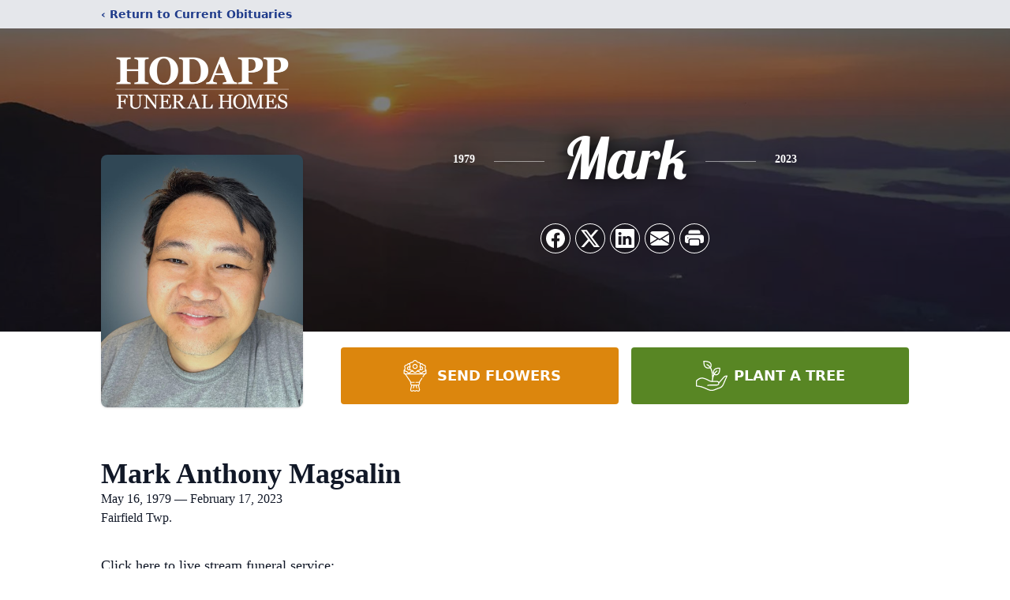

--- FILE ---
content_type: text/html; charset=utf-8
request_url: https://www.google.com/recaptcha/enterprise/anchor?ar=1&k=6LfemCUhAAAAAJUmzpfxdAF6pyykGceeTg-evAj-&co=aHR0cHM6Ly93d3cuaG9kYXBwZnVuZXJhbGhvbWUuY29tOjQ0Mw..&hl=en&type=image&v=PoyoqOPhxBO7pBk68S4YbpHZ&theme=light&size=invisible&badge=bottomright&anchor-ms=20000&execute-ms=30000&cb=v5tx7tpyfse
body_size: 48801
content:
<!DOCTYPE HTML><html dir="ltr" lang="en"><head><meta http-equiv="Content-Type" content="text/html; charset=UTF-8">
<meta http-equiv="X-UA-Compatible" content="IE=edge">
<title>reCAPTCHA</title>
<style type="text/css">
/* cyrillic-ext */
@font-face {
  font-family: 'Roboto';
  font-style: normal;
  font-weight: 400;
  font-stretch: 100%;
  src: url(//fonts.gstatic.com/s/roboto/v48/KFO7CnqEu92Fr1ME7kSn66aGLdTylUAMa3GUBHMdazTgWw.woff2) format('woff2');
  unicode-range: U+0460-052F, U+1C80-1C8A, U+20B4, U+2DE0-2DFF, U+A640-A69F, U+FE2E-FE2F;
}
/* cyrillic */
@font-face {
  font-family: 'Roboto';
  font-style: normal;
  font-weight: 400;
  font-stretch: 100%;
  src: url(//fonts.gstatic.com/s/roboto/v48/KFO7CnqEu92Fr1ME7kSn66aGLdTylUAMa3iUBHMdazTgWw.woff2) format('woff2');
  unicode-range: U+0301, U+0400-045F, U+0490-0491, U+04B0-04B1, U+2116;
}
/* greek-ext */
@font-face {
  font-family: 'Roboto';
  font-style: normal;
  font-weight: 400;
  font-stretch: 100%;
  src: url(//fonts.gstatic.com/s/roboto/v48/KFO7CnqEu92Fr1ME7kSn66aGLdTylUAMa3CUBHMdazTgWw.woff2) format('woff2');
  unicode-range: U+1F00-1FFF;
}
/* greek */
@font-face {
  font-family: 'Roboto';
  font-style: normal;
  font-weight: 400;
  font-stretch: 100%;
  src: url(//fonts.gstatic.com/s/roboto/v48/KFO7CnqEu92Fr1ME7kSn66aGLdTylUAMa3-UBHMdazTgWw.woff2) format('woff2');
  unicode-range: U+0370-0377, U+037A-037F, U+0384-038A, U+038C, U+038E-03A1, U+03A3-03FF;
}
/* math */
@font-face {
  font-family: 'Roboto';
  font-style: normal;
  font-weight: 400;
  font-stretch: 100%;
  src: url(//fonts.gstatic.com/s/roboto/v48/KFO7CnqEu92Fr1ME7kSn66aGLdTylUAMawCUBHMdazTgWw.woff2) format('woff2');
  unicode-range: U+0302-0303, U+0305, U+0307-0308, U+0310, U+0312, U+0315, U+031A, U+0326-0327, U+032C, U+032F-0330, U+0332-0333, U+0338, U+033A, U+0346, U+034D, U+0391-03A1, U+03A3-03A9, U+03B1-03C9, U+03D1, U+03D5-03D6, U+03F0-03F1, U+03F4-03F5, U+2016-2017, U+2034-2038, U+203C, U+2040, U+2043, U+2047, U+2050, U+2057, U+205F, U+2070-2071, U+2074-208E, U+2090-209C, U+20D0-20DC, U+20E1, U+20E5-20EF, U+2100-2112, U+2114-2115, U+2117-2121, U+2123-214F, U+2190, U+2192, U+2194-21AE, U+21B0-21E5, U+21F1-21F2, U+21F4-2211, U+2213-2214, U+2216-22FF, U+2308-230B, U+2310, U+2319, U+231C-2321, U+2336-237A, U+237C, U+2395, U+239B-23B7, U+23D0, U+23DC-23E1, U+2474-2475, U+25AF, U+25B3, U+25B7, U+25BD, U+25C1, U+25CA, U+25CC, U+25FB, U+266D-266F, U+27C0-27FF, U+2900-2AFF, U+2B0E-2B11, U+2B30-2B4C, U+2BFE, U+3030, U+FF5B, U+FF5D, U+1D400-1D7FF, U+1EE00-1EEFF;
}
/* symbols */
@font-face {
  font-family: 'Roboto';
  font-style: normal;
  font-weight: 400;
  font-stretch: 100%;
  src: url(//fonts.gstatic.com/s/roboto/v48/KFO7CnqEu92Fr1ME7kSn66aGLdTylUAMaxKUBHMdazTgWw.woff2) format('woff2');
  unicode-range: U+0001-000C, U+000E-001F, U+007F-009F, U+20DD-20E0, U+20E2-20E4, U+2150-218F, U+2190, U+2192, U+2194-2199, U+21AF, U+21E6-21F0, U+21F3, U+2218-2219, U+2299, U+22C4-22C6, U+2300-243F, U+2440-244A, U+2460-24FF, U+25A0-27BF, U+2800-28FF, U+2921-2922, U+2981, U+29BF, U+29EB, U+2B00-2BFF, U+4DC0-4DFF, U+FFF9-FFFB, U+10140-1018E, U+10190-1019C, U+101A0, U+101D0-101FD, U+102E0-102FB, U+10E60-10E7E, U+1D2C0-1D2D3, U+1D2E0-1D37F, U+1F000-1F0FF, U+1F100-1F1AD, U+1F1E6-1F1FF, U+1F30D-1F30F, U+1F315, U+1F31C, U+1F31E, U+1F320-1F32C, U+1F336, U+1F378, U+1F37D, U+1F382, U+1F393-1F39F, U+1F3A7-1F3A8, U+1F3AC-1F3AF, U+1F3C2, U+1F3C4-1F3C6, U+1F3CA-1F3CE, U+1F3D4-1F3E0, U+1F3ED, U+1F3F1-1F3F3, U+1F3F5-1F3F7, U+1F408, U+1F415, U+1F41F, U+1F426, U+1F43F, U+1F441-1F442, U+1F444, U+1F446-1F449, U+1F44C-1F44E, U+1F453, U+1F46A, U+1F47D, U+1F4A3, U+1F4B0, U+1F4B3, U+1F4B9, U+1F4BB, U+1F4BF, U+1F4C8-1F4CB, U+1F4D6, U+1F4DA, U+1F4DF, U+1F4E3-1F4E6, U+1F4EA-1F4ED, U+1F4F7, U+1F4F9-1F4FB, U+1F4FD-1F4FE, U+1F503, U+1F507-1F50B, U+1F50D, U+1F512-1F513, U+1F53E-1F54A, U+1F54F-1F5FA, U+1F610, U+1F650-1F67F, U+1F687, U+1F68D, U+1F691, U+1F694, U+1F698, U+1F6AD, U+1F6B2, U+1F6B9-1F6BA, U+1F6BC, U+1F6C6-1F6CF, U+1F6D3-1F6D7, U+1F6E0-1F6EA, U+1F6F0-1F6F3, U+1F6F7-1F6FC, U+1F700-1F7FF, U+1F800-1F80B, U+1F810-1F847, U+1F850-1F859, U+1F860-1F887, U+1F890-1F8AD, U+1F8B0-1F8BB, U+1F8C0-1F8C1, U+1F900-1F90B, U+1F93B, U+1F946, U+1F984, U+1F996, U+1F9E9, U+1FA00-1FA6F, U+1FA70-1FA7C, U+1FA80-1FA89, U+1FA8F-1FAC6, U+1FACE-1FADC, U+1FADF-1FAE9, U+1FAF0-1FAF8, U+1FB00-1FBFF;
}
/* vietnamese */
@font-face {
  font-family: 'Roboto';
  font-style: normal;
  font-weight: 400;
  font-stretch: 100%;
  src: url(//fonts.gstatic.com/s/roboto/v48/KFO7CnqEu92Fr1ME7kSn66aGLdTylUAMa3OUBHMdazTgWw.woff2) format('woff2');
  unicode-range: U+0102-0103, U+0110-0111, U+0128-0129, U+0168-0169, U+01A0-01A1, U+01AF-01B0, U+0300-0301, U+0303-0304, U+0308-0309, U+0323, U+0329, U+1EA0-1EF9, U+20AB;
}
/* latin-ext */
@font-face {
  font-family: 'Roboto';
  font-style: normal;
  font-weight: 400;
  font-stretch: 100%;
  src: url(//fonts.gstatic.com/s/roboto/v48/KFO7CnqEu92Fr1ME7kSn66aGLdTylUAMa3KUBHMdazTgWw.woff2) format('woff2');
  unicode-range: U+0100-02BA, U+02BD-02C5, U+02C7-02CC, U+02CE-02D7, U+02DD-02FF, U+0304, U+0308, U+0329, U+1D00-1DBF, U+1E00-1E9F, U+1EF2-1EFF, U+2020, U+20A0-20AB, U+20AD-20C0, U+2113, U+2C60-2C7F, U+A720-A7FF;
}
/* latin */
@font-face {
  font-family: 'Roboto';
  font-style: normal;
  font-weight: 400;
  font-stretch: 100%;
  src: url(//fonts.gstatic.com/s/roboto/v48/KFO7CnqEu92Fr1ME7kSn66aGLdTylUAMa3yUBHMdazQ.woff2) format('woff2');
  unicode-range: U+0000-00FF, U+0131, U+0152-0153, U+02BB-02BC, U+02C6, U+02DA, U+02DC, U+0304, U+0308, U+0329, U+2000-206F, U+20AC, U+2122, U+2191, U+2193, U+2212, U+2215, U+FEFF, U+FFFD;
}
/* cyrillic-ext */
@font-face {
  font-family: 'Roboto';
  font-style: normal;
  font-weight: 500;
  font-stretch: 100%;
  src: url(//fonts.gstatic.com/s/roboto/v48/KFO7CnqEu92Fr1ME7kSn66aGLdTylUAMa3GUBHMdazTgWw.woff2) format('woff2');
  unicode-range: U+0460-052F, U+1C80-1C8A, U+20B4, U+2DE0-2DFF, U+A640-A69F, U+FE2E-FE2F;
}
/* cyrillic */
@font-face {
  font-family: 'Roboto';
  font-style: normal;
  font-weight: 500;
  font-stretch: 100%;
  src: url(//fonts.gstatic.com/s/roboto/v48/KFO7CnqEu92Fr1ME7kSn66aGLdTylUAMa3iUBHMdazTgWw.woff2) format('woff2');
  unicode-range: U+0301, U+0400-045F, U+0490-0491, U+04B0-04B1, U+2116;
}
/* greek-ext */
@font-face {
  font-family: 'Roboto';
  font-style: normal;
  font-weight: 500;
  font-stretch: 100%;
  src: url(//fonts.gstatic.com/s/roboto/v48/KFO7CnqEu92Fr1ME7kSn66aGLdTylUAMa3CUBHMdazTgWw.woff2) format('woff2');
  unicode-range: U+1F00-1FFF;
}
/* greek */
@font-face {
  font-family: 'Roboto';
  font-style: normal;
  font-weight: 500;
  font-stretch: 100%;
  src: url(//fonts.gstatic.com/s/roboto/v48/KFO7CnqEu92Fr1ME7kSn66aGLdTylUAMa3-UBHMdazTgWw.woff2) format('woff2');
  unicode-range: U+0370-0377, U+037A-037F, U+0384-038A, U+038C, U+038E-03A1, U+03A3-03FF;
}
/* math */
@font-face {
  font-family: 'Roboto';
  font-style: normal;
  font-weight: 500;
  font-stretch: 100%;
  src: url(//fonts.gstatic.com/s/roboto/v48/KFO7CnqEu92Fr1ME7kSn66aGLdTylUAMawCUBHMdazTgWw.woff2) format('woff2');
  unicode-range: U+0302-0303, U+0305, U+0307-0308, U+0310, U+0312, U+0315, U+031A, U+0326-0327, U+032C, U+032F-0330, U+0332-0333, U+0338, U+033A, U+0346, U+034D, U+0391-03A1, U+03A3-03A9, U+03B1-03C9, U+03D1, U+03D5-03D6, U+03F0-03F1, U+03F4-03F5, U+2016-2017, U+2034-2038, U+203C, U+2040, U+2043, U+2047, U+2050, U+2057, U+205F, U+2070-2071, U+2074-208E, U+2090-209C, U+20D0-20DC, U+20E1, U+20E5-20EF, U+2100-2112, U+2114-2115, U+2117-2121, U+2123-214F, U+2190, U+2192, U+2194-21AE, U+21B0-21E5, U+21F1-21F2, U+21F4-2211, U+2213-2214, U+2216-22FF, U+2308-230B, U+2310, U+2319, U+231C-2321, U+2336-237A, U+237C, U+2395, U+239B-23B7, U+23D0, U+23DC-23E1, U+2474-2475, U+25AF, U+25B3, U+25B7, U+25BD, U+25C1, U+25CA, U+25CC, U+25FB, U+266D-266F, U+27C0-27FF, U+2900-2AFF, U+2B0E-2B11, U+2B30-2B4C, U+2BFE, U+3030, U+FF5B, U+FF5D, U+1D400-1D7FF, U+1EE00-1EEFF;
}
/* symbols */
@font-face {
  font-family: 'Roboto';
  font-style: normal;
  font-weight: 500;
  font-stretch: 100%;
  src: url(//fonts.gstatic.com/s/roboto/v48/KFO7CnqEu92Fr1ME7kSn66aGLdTylUAMaxKUBHMdazTgWw.woff2) format('woff2');
  unicode-range: U+0001-000C, U+000E-001F, U+007F-009F, U+20DD-20E0, U+20E2-20E4, U+2150-218F, U+2190, U+2192, U+2194-2199, U+21AF, U+21E6-21F0, U+21F3, U+2218-2219, U+2299, U+22C4-22C6, U+2300-243F, U+2440-244A, U+2460-24FF, U+25A0-27BF, U+2800-28FF, U+2921-2922, U+2981, U+29BF, U+29EB, U+2B00-2BFF, U+4DC0-4DFF, U+FFF9-FFFB, U+10140-1018E, U+10190-1019C, U+101A0, U+101D0-101FD, U+102E0-102FB, U+10E60-10E7E, U+1D2C0-1D2D3, U+1D2E0-1D37F, U+1F000-1F0FF, U+1F100-1F1AD, U+1F1E6-1F1FF, U+1F30D-1F30F, U+1F315, U+1F31C, U+1F31E, U+1F320-1F32C, U+1F336, U+1F378, U+1F37D, U+1F382, U+1F393-1F39F, U+1F3A7-1F3A8, U+1F3AC-1F3AF, U+1F3C2, U+1F3C4-1F3C6, U+1F3CA-1F3CE, U+1F3D4-1F3E0, U+1F3ED, U+1F3F1-1F3F3, U+1F3F5-1F3F7, U+1F408, U+1F415, U+1F41F, U+1F426, U+1F43F, U+1F441-1F442, U+1F444, U+1F446-1F449, U+1F44C-1F44E, U+1F453, U+1F46A, U+1F47D, U+1F4A3, U+1F4B0, U+1F4B3, U+1F4B9, U+1F4BB, U+1F4BF, U+1F4C8-1F4CB, U+1F4D6, U+1F4DA, U+1F4DF, U+1F4E3-1F4E6, U+1F4EA-1F4ED, U+1F4F7, U+1F4F9-1F4FB, U+1F4FD-1F4FE, U+1F503, U+1F507-1F50B, U+1F50D, U+1F512-1F513, U+1F53E-1F54A, U+1F54F-1F5FA, U+1F610, U+1F650-1F67F, U+1F687, U+1F68D, U+1F691, U+1F694, U+1F698, U+1F6AD, U+1F6B2, U+1F6B9-1F6BA, U+1F6BC, U+1F6C6-1F6CF, U+1F6D3-1F6D7, U+1F6E0-1F6EA, U+1F6F0-1F6F3, U+1F6F7-1F6FC, U+1F700-1F7FF, U+1F800-1F80B, U+1F810-1F847, U+1F850-1F859, U+1F860-1F887, U+1F890-1F8AD, U+1F8B0-1F8BB, U+1F8C0-1F8C1, U+1F900-1F90B, U+1F93B, U+1F946, U+1F984, U+1F996, U+1F9E9, U+1FA00-1FA6F, U+1FA70-1FA7C, U+1FA80-1FA89, U+1FA8F-1FAC6, U+1FACE-1FADC, U+1FADF-1FAE9, U+1FAF0-1FAF8, U+1FB00-1FBFF;
}
/* vietnamese */
@font-face {
  font-family: 'Roboto';
  font-style: normal;
  font-weight: 500;
  font-stretch: 100%;
  src: url(//fonts.gstatic.com/s/roboto/v48/KFO7CnqEu92Fr1ME7kSn66aGLdTylUAMa3OUBHMdazTgWw.woff2) format('woff2');
  unicode-range: U+0102-0103, U+0110-0111, U+0128-0129, U+0168-0169, U+01A0-01A1, U+01AF-01B0, U+0300-0301, U+0303-0304, U+0308-0309, U+0323, U+0329, U+1EA0-1EF9, U+20AB;
}
/* latin-ext */
@font-face {
  font-family: 'Roboto';
  font-style: normal;
  font-weight: 500;
  font-stretch: 100%;
  src: url(//fonts.gstatic.com/s/roboto/v48/KFO7CnqEu92Fr1ME7kSn66aGLdTylUAMa3KUBHMdazTgWw.woff2) format('woff2');
  unicode-range: U+0100-02BA, U+02BD-02C5, U+02C7-02CC, U+02CE-02D7, U+02DD-02FF, U+0304, U+0308, U+0329, U+1D00-1DBF, U+1E00-1E9F, U+1EF2-1EFF, U+2020, U+20A0-20AB, U+20AD-20C0, U+2113, U+2C60-2C7F, U+A720-A7FF;
}
/* latin */
@font-face {
  font-family: 'Roboto';
  font-style: normal;
  font-weight: 500;
  font-stretch: 100%;
  src: url(//fonts.gstatic.com/s/roboto/v48/KFO7CnqEu92Fr1ME7kSn66aGLdTylUAMa3yUBHMdazQ.woff2) format('woff2');
  unicode-range: U+0000-00FF, U+0131, U+0152-0153, U+02BB-02BC, U+02C6, U+02DA, U+02DC, U+0304, U+0308, U+0329, U+2000-206F, U+20AC, U+2122, U+2191, U+2193, U+2212, U+2215, U+FEFF, U+FFFD;
}
/* cyrillic-ext */
@font-face {
  font-family: 'Roboto';
  font-style: normal;
  font-weight: 900;
  font-stretch: 100%;
  src: url(//fonts.gstatic.com/s/roboto/v48/KFO7CnqEu92Fr1ME7kSn66aGLdTylUAMa3GUBHMdazTgWw.woff2) format('woff2');
  unicode-range: U+0460-052F, U+1C80-1C8A, U+20B4, U+2DE0-2DFF, U+A640-A69F, U+FE2E-FE2F;
}
/* cyrillic */
@font-face {
  font-family: 'Roboto';
  font-style: normal;
  font-weight: 900;
  font-stretch: 100%;
  src: url(//fonts.gstatic.com/s/roboto/v48/KFO7CnqEu92Fr1ME7kSn66aGLdTylUAMa3iUBHMdazTgWw.woff2) format('woff2');
  unicode-range: U+0301, U+0400-045F, U+0490-0491, U+04B0-04B1, U+2116;
}
/* greek-ext */
@font-face {
  font-family: 'Roboto';
  font-style: normal;
  font-weight: 900;
  font-stretch: 100%;
  src: url(//fonts.gstatic.com/s/roboto/v48/KFO7CnqEu92Fr1ME7kSn66aGLdTylUAMa3CUBHMdazTgWw.woff2) format('woff2');
  unicode-range: U+1F00-1FFF;
}
/* greek */
@font-face {
  font-family: 'Roboto';
  font-style: normal;
  font-weight: 900;
  font-stretch: 100%;
  src: url(//fonts.gstatic.com/s/roboto/v48/KFO7CnqEu92Fr1ME7kSn66aGLdTylUAMa3-UBHMdazTgWw.woff2) format('woff2');
  unicode-range: U+0370-0377, U+037A-037F, U+0384-038A, U+038C, U+038E-03A1, U+03A3-03FF;
}
/* math */
@font-face {
  font-family: 'Roboto';
  font-style: normal;
  font-weight: 900;
  font-stretch: 100%;
  src: url(//fonts.gstatic.com/s/roboto/v48/KFO7CnqEu92Fr1ME7kSn66aGLdTylUAMawCUBHMdazTgWw.woff2) format('woff2');
  unicode-range: U+0302-0303, U+0305, U+0307-0308, U+0310, U+0312, U+0315, U+031A, U+0326-0327, U+032C, U+032F-0330, U+0332-0333, U+0338, U+033A, U+0346, U+034D, U+0391-03A1, U+03A3-03A9, U+03B1-03C9, U+03D1, U+03D5-03D6, U+03F0-03F1, U+03F4-03F5, U+2016-2017, U+2034-2038, U+203C, U+2040, U+2043, U+2047, U+2050, U+2057, U+205F, U+2070-2071, U+2074-208E, U+2090-209C, U+20D0-20DC, U+20E1, U+20E5-20EF, U+2100-2112, U+2114-2115, U+2117-2121, U+2123-214F, U+2190, U+2192, U+2194-21AE, U+21B0-21E5, U+21F1-21F2, U+21F4-2211, U+2213-2214, U+2216-22FF, U+2308-230B, U+2310, U+2319, U+231C-2321, U+2336-237A, U+237C, U+2395, U+239B-23B7, U+23D0, U+23DC-23E1, U+2474-2475, U+25AF, U+25B3, U+25B7, U+25BD, U+25C1, U+25CA, U+25CC, U+25FB, U+266D-266F, U+27C0-27FF, U+2900-2AFF, U+2B0E-2B11, U+2B30-2B4C, U+2BFE, U+3030, U+FF5B, U+FF5D, U+1D400-1D7FF, U+1EE00-1EEFF;
}
/* symbols */
@font-face {
  font-family: 'Roboto';
  font-style: normal;
  font-weight: 900;
  font-stretch: 100%;
  src: url(//fonts.gstatic.com/s/roboto/v48/KFO7CnqEu92Fr1ME7kSn66aGLdTylUAMaxKUBHMdazTgWw.woff2) format('woff2');
  unicode-range: U+0001-000C, U+000E-001F, U+007F-009F, U+20DD-20E0, U+20E2-20E4, U+2150-218F, U+2190, U+2192, U+2194-2199, U+21AF, U+21E6-21F0, U+21F3, U+2218-2219, U+2299, U+22C4-22C6, U+2300-243F, U+2440-244A, U+2460-24FF, U+25A0-27BF, U+2800-28FF, U+2921-2922, U+2981, U+29BF, U+29EB, U+2B00-2BFF, U+4DC0-4DFF, U+FFF9-FFFB, U+10140-1018E, U+10190-1019C, U+101A0, U+101D0-101FD, U+102E0-102FB, U+10E60-10E7E, U+1D2C0-1D2D3, U+1D2E0-1D37F, U+1F000-1F0FF, U+1F100-1F1AD, U+1F1E6-1F1FF, U+1F30D-1F30F, U+1F315, U+1F31C, U+1F31E, U+1F320-1F32C, U+1F336, U+1F378, U+1F37D, U+1F382, U+1F393-1F39F, U+1F3A7-1F3A8, U+1F3AC-1F3AF, U+1F3C2, U+1F3C4-1F3C6, U+1F3CA-1F3CE, U+1F3D4-1F3E0, U+1F3ED, U+1F3F1-1F3F3, U+1F3F5-1F3F7, U+1F408, U+1F415, U+1F41F, U+1F426, U+1F43F, U+1F441-1F442, U+1F444, U+1F446-1F449, U+1F44C-1F44E, U+1F453, U+1F46A, U+1F47D, U+1F4A3, U+1F4B0, U+1F4B3, U+1F4B9, U+1F4BB, U+1F4BF, U+1F4C8-1F4CB, U+1F4D6, U+1F4DA, U+1F4DF, U+1F4E3-1F4E6, U+1F4EA-1F4ED, U+1F4F7, U+1F4F9-1F4FB, U+1F4FD-1F4FE, U+1F503, U+1F507-1F50B, U+1F50D, U+1F512-1F513, U+1F53E-1F54A, U+1F54F-1F5FA, U+1F610, U+1F650-1F67F, U+1F687, U+1F68D, U+1F691, U+1F694, U+1F698, U+1F6AD, U+1F6B2, U+1F6B9-1F6BA, U+1F6BC, U+1F6C6-1F6CF, U+1F6D3-1F6D7, U+1F6E0-1F6EA, U+1F6F0-1F6F3, U+1F6F7-1F6FC, U+1F700-1F7FF, U+1F800-1F80B, U+1F810-1F847, U+1F850-1F859, U+1F860-1F887, U+1F890-1F8AD, U+1F8B0-1F8BB, U+1F8C0-1F8C1, U+1F900-1F90B, U+1F93B, U+1F946, U+1F984, U+1F996, U+1F9E9, U+1FA00-1FA6F, U+1FA70-1FA7C, U+1FA80-1FA89, U+1FA8F-1FAC6, U+1FACE-1FADC, U+1FADF-1FAE9, U+1FAF0-1FAF8, U+1FB00-1FBFF;
}
/* vietnamese */
@font-face {
  font-family: 'Roboto';
  font-style: normal;
  font-weight: 900;
  font-stretch: 100%;
  src: url(//fonts.gstatic.com/s/roboto/v48/KFO7CnqEu92Fr1ME7kSn66aGLdTylUAMa3OUBHMdazTgWw.woff2) format('woff2');
  unicode-range: U+0102-0103, U+0110-0111, U+0128-0129, U+0168-0169, U+01A0-01A1, U+01AF-01B0, U+0300-0301, U+0303-0304, U+0308-0309, U+0323, U+0329, U+1EA0-1EF9, U+20AB;
}
/* latin-ext */
@font-face {
  font-family: 'Roboto';
  font-style: normal;
  font-weight: 900;
  font-stretch: 100%;
  src: url(//fonts.gstatic.com/s/roboto/v48/KFO7CnqEu92Fr1ME7kSn66aGLdTylUAMa3KUBHMdazTgWw.woff2) format('woff2');
  unicode-range: U+0100-02BA, U+02BD-02C5, U+02C7-02CC, U+02CE-02D7, U+02DD-02FF, U+0304, U+0308, U+0329, U+1D00-1DBF, U+1E00-1E9F, U+1EF2-1EFF, U+2020, U+20A0-20AB, U+20AD-20C0, U+2113, U+2C60-2C7F, U+A720-A7FF;
}
/* latin */
@font-face {
  font-family: 'Roboto';
  font-style: normal;
  font-weight: 900;
  font-stretch: 100%;
  src: url(//fonts.gstatic.com/s/roboto/v48/KFO7CnqEu92Fr1ME7kSn66aGLdTylUAMa3yUBHMdazQ.woff2) format('woff2');
  unicode-range: U+0000-00FF, U+0131, U+0152-0153, U+02BB-02BC, U+02C6, U+02DA, U+02DC, U+0304, U+0308, U+0329, U+2000-206F, U+20AC, U+2122, U+2191, U+2193, U+2212, U+2215, U+FEFF, U+FFFD;
}

</style>
<link rel="stylesheet" type="text/css" href="https://www.gstatic.com/recaptcha/releases/PoyoqOPhxBO7pBk68S4YbpHZ/styles__ltr.css">
<script nonce="eyIBk1ZQAXRnxMVZmGL-gQ" type="text/javascript">window['__recaptcha_api'] = 'https://www.google.com/recaptcha/enterprise/';</script>
<script type="text/javascript" src="https://www.gstatic.com/recaptcha/releases/PoyoqOPhxBO7pBk68S4YbpHZ/recaptcha__en.js" nonce="eyIBk1ZQAXRnxMVZmGL-gQ">
      
    </script></head>
<body><div id="rc-anchor-alert" class="rc-anchor-alert"></div>
<input type="hidden" id="recaptcha-token" value="[base64]">
<script type="text/javascript" nonce="eyIBk1ZQAXRnxMVZmGL-gQ">
      recaptcha.anchor.Main.init("[\x22ainput\x22,[\x22bgdata\x22,\x22\x22,\[base64]/[base64]/[base64]/ZyhXLGgpOnEoW04sMjEsbF0sVywwKSxoKSxmYWxzZSxmYWxzZSl9Y2F0Y2goayl7RygzNTgsVyk/[base64]/[base64]/[base64]/[base64]/[base64]/[base64]/[base64]/bmV3IEJbT10oRFswXSk6dz09Mj9uZXcgQltPXShEWzBdLERbMV0pOnc9PTM/bmV3IEJbT10oRFswXSxEWzFdLERbMl0pOnc9PTQ/[base64]/[base64]/[base64]/[base64]/[base64]\\u003d\x22,\[base64]\x22,\x22woo/[base64]/CvcOjw6XCkjDDhsOqHsOyEsK1w40ccV4rw7lhwpEGVRzDgE3Ck1/DnxvCriDCh8K1NMOIw6g4wo7DnmPDocKiwr1PwqXDvsOcPkZWAMOgC8KewpcJwr4Pw5Y1DVXDgxfDrMOSUDPCscOgbW1yw6VjUMK3w7Anw7R1ZEQzw6zDhx7Dsj3Do8OVJsOPHWjDlg18VMKlw6LDiMOjwp3CrCtmLyrDuWDCrcO2w4/[base64]/[base64]/[base64]/[base64]/DkWbCncKmXsKCGsOcCSLCqMO1wqVDJFrDq0ZSw7t8wp3Dl1knw4ABEGNwZV7CsQIVH8KDC8K+w7dUYMOHw6fCksOowow1eSLDtsKcw7LDtcKOW8KAIwBkLE8Kwqwhw5ckw6NgwpzCnwLCvsKzw7I2wrRYOMOKKSXCkzdOwp7DmcO4wo/CoTLCmH0wXMK0YsKsfcOhZcKxLFLCjCsuPnEWXGLDjDcIwojDgcOqE8Okw69RW8KbLsKBF8OADXBAHDxRGHbDqHsDwqRuwr/DgEBvK8KVw5fDp8OlQsKww45pOVcVFcOgwozCh0/Do23DlcOGdBZ8wrcuwpstVcOsdSzCpsOMw6nDmwXCiEVcw6vDkUXCjwrCkAALwp/CoMOiwoEow78XI8KqAH/Ck8KiL8Otwo/DgxIGwpvDmsKCUj8cQsKyPD0NE8OFW2TChMKxw7XDizgSbks5w6LCqsObw4R0wq/DmAnCqWxfwq/ChTduw6sQchV2MmPCscOsw4jDtMOpw4VhQxTDtAdMwqYyF8KXRcKTwqrCvDJWWhrCnUjDpFc8w4MLw4/DnQlaXkhxO8Kuw5Rqw7NUwoc+w4HDlz/CiCDCgMK5woHDuD4wQMKrwr3DqREbasOtw6jDvsK3w57DiF3Cl2Z2csOdK8KHNcKvw5nDucK/IyxewoHCpsOkU00rGsK/[base64]/McKaaMOpRDc+D1/[base64]/DhS16w5IfwqXDhT7DsWUiwqnCrMO/CMOPfsKFwp5xF8Kbwrg/wp3DscKMQho9e8OUIsKSwpzDgXAaw6Y0wrjCm3DDgU1FaMKqw7IZwqMsRXbDi8Ogdm7Cq2BeRMK1CVjDhkbCsF3DtxNLJsKsA8Krw53DlMKRw6/Di8KKTsKkw6/CsknCjFTDiTgmwrpdw7Y+wqd6BMOXw6rDusKUXMKGw77CpXPDhsKgKsKYwovCvsOuw4/Dm8Knw6VJw4w5w65gSgbCtyDDuUwrf8KFA8KGTMKtw4nChwREw5pPe1DCoScHw7g7DxzDpcKZwqvDj8KlwrjDoSBow6HDocOvBcOJw5FCw5ouOcKgw49qO8Ktw5/DvFrCicK2w5rCnRUEA8KSwoZrPDbDnMKVOkPDgcKOHVpzaBXDhUzCkRRkw6VYSsKGVMKcwqPClsKpGnLDu8OFwpXDt8K8w50uw5pVdsOJwrnCmcKaw6TDm0rCosKjBAJwVH3Dt8OLwocKORQXw7bDumR6acO3w7FUbsKvXW/CmQHCljfDpmFLEmvCucK1wqZyH8KhNyzCoMOhTncUw43DiMKawpzCnz3DhUJ6w7kETcKcEcOKdRkew5/CrRrDpsKFKXrCtVRMwq7Dp8O+woIOKMOAclnCmcKYbELCkzBGd8OjKMKdwqvDhcK/YMKELcKUFydtwoLCjcKHwoXDksKAOATDq8O2w45recKVw7vDs8K/[base64]/CnMOfw7TDgkvCusKkLVcswplHw6w3asKVwoxYSVzCgRNIw7cEGcOfenrCpQvCqznDkkNFGMKoJcKCa8KvCsO6dsODw68pJGlUNj/CucOSYzTDpMKaw4rCowvDh8OGwrwiTCbCsUvCkQojwoc0JcKbWMO3wrxjD30gVsKcw6ZkL8O0XxjDnh/DiDAKLRESSsK7w75+V8O3wp1pwqx3w5nDsVRrwqpQWzvDqcODasO2ICPDvjdpWkzDuU/[base64]/[base64]/CnX5vwr7Dh8KFw58IJsO4w4d+wrRTwokXTSjCgcKqwrFycMKIwoo3XcKcwr9pwp7CoQpdE8KXwonCiMOjw557wpfDgxDDkV8qDQw1cEXDo8Kpw6xiXmUzwqrDnsOcw4rCmWPCocOeUXYjwpTDuHkzOMK/wqjCv8OvcMOgG8OhwonDvxV5PmjDhTTDhsO/wpXDnVPCs8O1ADDDj8Kiw4weBCvCtWTCtAXDgBDDvCRuw6/[base64]/DjFLDuX/DqWHDjjHCuGLDpzwzelPDvQ4pQDhxM8KnRCXDu8OWw6TDpMOYwpQXw5EQwq7CsEfDglsoSMKJPkhuLx3DkcKhLh3DvsKKwqjDgz5UH2fDjcKuw6YRLMK2wpInw6RzBsOGQS4JCMO5w7Rte15jwp4ybMO1wqQrwpFbDsOxaw/[base64]/[base64]/XQ3DuMOUfsOpwpbDsMKKO8KdeMOUD0HDocKvw67CnRd8w5DDmMKyLsOPw6ozAcKow6zCuiV4EF8LwrUZZkjDoH5aw5LCjsK4wp4NwonDuMOpwpXCkMK+OHXClk/CqB7Cg8KGw79YLMKwBMKmwo9NPBPCmEfCk2AqwpRDHh7CscO7w4DDkzImHD9lwqtAwoZewqplHBvDjUPDtlF1woBCw4sZwpVxw5jDol/DjMKMwp7CoMKgXDVhw5rDlALCqMKHwqXDrhDCmWcQD3hAw7nDnBHDkTgLJMOIf8Ksw5sWF8KWw47CoMOqY8OMMlAjLxw9F8Kfa8KkwrFiDWjCm8OPwogkJz5Vw6sMTRDCpTDDjl9lwpbDg8OBF3bCqQIzAMO0IcOzwoDDnBsZwpwVw5vCikY6VcOUw5LDncO/wpPCusKewpxMPsK9wqcZwqnDhTRAW0kdF8ORwo7CtcO4wpTCv8OyNHQiI1lDKMKkwpRSw65lwqbDvMKIw5fCq1Vtw4dTwpvCjsOuw4XCicObAj4+wq4+GwEYwpfDuhp/woFGw5zDr8KdwpQUDlkPNcOowrBKwosQWjBUcMOjw7ELQgk9ZkvCpm3Diw4kw5DCmF3DgMOuIG5XR8KzwoPDtTvCpxgCMhnDhcOWwo5LwrsLEcKmw4LDicKJwqrDhsOwwrPCqcK4A8KCw4jCgmfDs8OUwqURWsO1LQguw7/[base64]/NHUsYGwxw5F4wqpewqfDr8K9w7LCrx3CjiFSc8KDw4E8MxnCu8K0wpNCNTJGwr0MUMKYYFXCrD4DwoLDhhXCvUEDVlc9GTrDuSkuwrLDt8OoBB5+OcK+woFOQcKgw4vDl1MeD2wZD8OWbcKxwp/DrsOGwpNcw6XDhFPDvsKowpUhwo8uw68Ac1fDu0kOw7bCvnPCmMKxVcK8wpwgwoXDuMKVRMO8P8KrwqtSJ0PDuCFbHMKYaMKFNsKpwr4vEE3ClsK/VcKzw7XDqMO5wqoBJxNbw7nCjsKmfcO1w5YNPBzCownCocO4AMODJEZXw4LCvMKAwrw1TcOswrR6G8OTwpFlOMKuw6Z9d8KUOC0ywqsZw7bCg8KKw5/Cg8KoR8KEw5vCm1YGw4vCgVHDpMOJa8KdcsKewrtEVcKnFMOVwq41YsOFw5bDj8KIfRgYw452I8OiwqxhwopJwovDkQXDglHCp8KIwp/Cg8KIwo7CjxTClcKTw4TCs8OCQcOBcm8sKnBpHBzDrFskw43CjVfCisOvcCsjd8KlUCfDpz/Cpn/DtsO9F8KYbTrDg8KqQxLCscOAPsOVM2/CkXTDnArDlRVDUsK3wqx6w7zCq8KSw4XChwnCjk9mT1t4HlV3SMKGNBhhw6/[base64]/w4XCmE9dOsKMF2FwPyLCv8OYwr5Xw7LCl8KvOXbCpRNDIsOVw78Bw4EwwqlGwp7Dv8KYd3nDj8KOwo/CmxbCosKkScOowpVzw6TDkCjCrsORLcKRWHdLFMK7w5bDoxN+HsKVdcKUwrRcRsOoAhwnFsOaJcOEw4PDvjNGP2Mkw63DocKbXkfCisKgw73DugbCl2rDiyzCnD8pwqHCn8KEw4PDiw8+EEt/wpF2IsKjwpsLwq3DlRvDoizDoVhgVATDocOyw7rDncOwCSbDsCfDhF7Dr3TDjsK6esOmV8OWwoxRVsKxw7RwLsK1wrBhNsOiwogyIkRdbznCrcOZSgzCk3nDqHLChD7DvURpMsKEflcqw4DDp8OzwpFhwqsMC8OaQC/DnyjCksKkw5pGaWTDkMOswpw8dsOfwq/[base64]/DrDPCssOOMAHCuMKSw4rCncKowq7CtRAQfDcdw4h6wrnDl8KlwqsEMcOOwqrDjDsow5zDkVvCqwvDm8KPwoo0wowGS1JawpBoFMK9wpQNS1vCpkrCvlBewpcewoJkCVPDvh3Dp8OOw4BoMsKEwqLCusOpajcTw5Y/Uxw5wogfOsKOw5xEwqtMwokDc8KuEcKowrpBUANIEW7Dtjxpc3rDt8KDPsOjPMOOVsK5C3Q3w7MTawfDnVXCgcOEw6/DgsKfwrlZY0TDtsO5KU/DmhtFOENvOMKHBsK4VcKZw6/[base64]/Cl1VjwqlCw6RDVCjCrcOKB8ONwpTCo3cseF5BEB/Dq8Otw7bDjcKDw4dXZsOmbG9zwrfDjwFiwpvDjsKlGQvDn8KYwpcSAk7CrFx/w7Iyw5/[base64]/[base64]/DvDcMwoPCt8K+FhNGwojCrCgPcWBSwoXCimYROFDCux7ChVXDmsOqwobDm0nDkCDDiMKgAgpWwp3Dq8OMw5fDmMOeV8KswqMXFwLDgTNpwqTDlV1zCMK7e8KTbi/Cg8OnDsKkWsOUwqhiw5bCrGfCicKNUcK1fMOkwqB7D8Oow7QBwrXDgsOFUG4naMKQw5hOWMKvVCbDvsOxwphJZcO/w6XChAfCpC1nwqZuwo9EasKcesOQZi7ChH4/bMK6wofCjMKvw4fDh8OZwobDrybDsTvCiMKDw6jChsKJw5nCpCTDucKHEsKNSn/Dk8Kwwo/DosOEw73Cr8OdwqwvS8K/wq51bxUwwqYBwp8cB8KGwqfDr03Dv8KGw5DCjMOYOQIUw4kdw6LCq8KXwrBuH8KAJU3DjMKnwoPCt8ONwq7Chy3DhyDChcKDw7/CrsOXw5gdw7BoY8O0wp0hw5EPGsOEwq5Oe8Kaw4NfNMKQwrY9w71kw5LCoR/DtRPCtjXCl8O9EcKww5tPw7bDncO/FsOkJgYIT8KRdRQzXcOLJMKcbsOPLMOAwrPDrGnDvsKiw4nChArDjCJEaB/ChSUyw5lbw6gfwqHDkwbDpz3DnsKZDcOEwolLwr3Cr8Ohw7bCpUZ8aMKXFcKyw7fCpMOZHxpOCXvCinwowrjDo3twwrrCp23CsmkMwoA1TxjCjcOrwpkvw6bDi0d/QMK4DsKPLsKzfxgGT8KldsKYw4FhQFvDgGjCjsKNH31dZSxIwpg/ecKfw6Now4/CjGl0w4nDlyvCvcOBw4vDuDPDmRDDjBJkwpnDowInS8OSP3LCsSbDl8KuwoY4CRdew483D8KRasK1KWgPOT/CkX/CmMKmCcOiCMO1aXTClcKcYcOacGrDjBDCkcK6dMONw77DhDcNDD0bwobDt8KOwpLDqsOUw7bDgcKlRw8ww77DglzDgsOwwpIFUWDDucOsQDx9w6jDvMKjw6Q1w6/[base64]/CuEzDn8OQwrddwp7Ck8KBbMKvwptRf8O2w5bCmT0XLsKjwowsw5gcwr/DhMO8wrhKP8O8csKgwovCiiPCrnDCiGF2Qg0aNUrCh8KqMsO8KGRuEBPDkgNaUzobw65kIF/DsHc1ZAXCgBdZwqdtwponM8OnYcO0wrHCvsO8T8KawrA1LigOOMK8wrfDr8OfwrVDw4kRw6/DrcKuGMOvwpsBFMKowokpw4jCjsKBw7h5BMKYC8O9XMOmw5xXw7Nkw5Z9w4TCjDQzw4fCjcKAw61xL8KXCAPCrMKKdwPCjUXDtcOFwr3Drw0NwrbCn8OBQMOyPcOcwqIQGF9Tw5rDtMONwrQvd3HDsMKFwr/Ci0YKwqPDscO1CQ/[base64]/DucOcwqzCmcKiUDsVw5IJelHDlMKdwpfCp8OJw4jCqMO6wqvCliPDo2h4w6/DosKqRlYEKR7CkjVtwqfDg8ORwoHCsFnChcKZw7Z/[base64]/DuVfCpD9aMsOawqAmZcKsGMOyUAtOG2pTw7jDuMKPVEg1dsOrwo0nw68Tw7Y8AzZNZDMFD8KLNsOGwrrDjsKLw4vCtH7DnsOCG8KmIsKSH8Krw5fDhMKRw7/CtC/CmToGClB3ZF7DmcOAHsOYJ8KLAsKcwqU/PEBiU0/[base64]/Ds8OSwqnCpTrCmznCrsOXHcKCMMKZwo7Cr8OPF8KrScOTw7DCpivCh2fCn1I3w5LDjsOrP1dDworDv0Z7w6I5w6x1wqBzFFQqwqgPwp9EUiF7QUrDhTfDjsOtch9Jw6EcTiPCsnUkcMK/GMOkw5bDuCnCoMKewofCrcOaIcONajvDhSlDwrfDqFTDucOaw6wuwo3DncKTFATDrTo1worDowJlYQ/DisOGwpwew63DpgFcDMKDw6dkwpfDm8K7w7nDm1AUw4XCg8KHwqJ3wotdBsO/w5TCqMKjYcOqFMK8wrjDvsKTw5tiw7fCnMKvw6p0QsKWacKlK8Ofw6zDmVDDgsOZBCPCj3PCvE9MwprDicO7JcOBwqcFw5s6AFA9woA7NMOBwpMLGzQhwp8kw6TDqErCj8OMEj0QwoTCojRCesO1w7rDmsKHwrLCum7DhsKnbg4Zwp/Dv2ZaBsOUwpcdwoDCscOiwr56w5lLw4DCn05CMWnCh8OIXS1aw5DDv8KTJht+wrjChEzClw0MKk3DrXYjZA/DuDPDmyJ6OjDDjMOYw53DghzCmFNTDcOow7pnDcKewoFxw67CvMO5azxnw7vChXnCrSzClHTCvQ0GdcOzD8KWwoZ7w6rCnyNcwrDDs8KWw5DCqXbDvS4WYw/CusOfw5A+EXsfJcKrw67DihHDqgwGYyHDg8Obw5TCtMOpH8OLw4/CtCRpw7RXenEPenvDqMOOUcKZw7x4w7rCihfDs1XDhX9mVMKoR30iS1Q7W8OAGMOww7DDvRXDm8KzwpMdwqLDnnfDmMOFb8OfCMO/KWtJY2YHwqEGbH3CssKuXHJvw7fDrX9hGMOycX/DtRzDtVkRD8OFBAHChsOgwqPCmkkxwozDvAp1YsKRJkYFeF3CrsKgwpZmfi7DvMOPwqnCl8KHw6IIwq3Dj8Ofw5DDq1HDh8K3w4nDnRPCrsK7wr7DvcOzEWHCq8OoEcOpwo8zGcKrAsOLCsOQPkMrwpMWfcOKPT/[base64]/CqMKvBhoqwpXCpStoWytSw53CqcOFS8OlWD3Cqm87w55IJxDDucOkw6EUSzpTV8OwwpwKJcK7AsKqw4Jbw7heTQHCrGxuwpzCh8K/[base64]/CvsOyw44eQsKewq7DgcOoR8OTw4fDkcKCwozDnmnCsG8TY3PDrMKiAFZywrrDkMKywrFfw6DDisOlwoLCsmJteWQWwqcawpjCph05wpctw4cUw6/CkcO6QMKNLMOewonCqMK2wqvCp3BIw6XCjMO1dw4aO8KnIzvDpxnCuiHCm8KuDsOsw6rDh8O/DgjCrMKIw58bDcKtw47DunrCvMKKH1bDmTTDjS/CsDLDocKEw6gNw5jCqh7DhHsTwrNcwoR8JsOafsOYw7Qvwq1awrPDjA/Dr0NIwrnDpTvDiXDDlgMqwqbDncKAw79HdQvDkCrCgsO9woNgwpHDmsOOwpXChWTCv8KUwo7Dr8Oowq4zKALCjVPDnRkaOhzDpHoIw7gQw6jCjlrCuVzCtcKdwq7CuSgHw4nCmsKewrZiXcOVwr8TFGzDlRg5d8KQw7cow4LCrcOiwr/DgcOrIHXDqMK8wqDCsTTDpcKjG8K4w4jCjcOfwqvCqAooAsK9b0FFw65Yw60owoAlw5Juw7PDhQQkVcOkw6hQw55AN0cIwpDCt1HDhMO5wqjClD7DjsOTw6LDsMOPS3VOP2l3M1ZcN8OYw4nChcKww7JqHGcAAcOQwp8qdlXDr1RGPmPDuj1jKlcqwo/DpsKtFBFbw6hmw4BcwrjDiFDCt8OiE1rDisOpw6U+wpsUwqccw6rCkwJNOcKdfsKGwqZUw40iFsOaSggtIn7CjXTDjMOQwqXDh11fw7fCunnCgMOFKkXDlMO8BMO/wo4pKWHDumFUaBTDq8KzNMKOw5w3wq0PNgNgwozDoMKnL8OewrdSwobDt8OmUsOuCykkwqB/XcK3wqHDmgjCpMK5MsOQb1TCpHJ4D8KXwq0cwqPChMO0NwsfMCdZw6clw6s/SsKrw7wewo/Dr2BawoHCoHBkwo3CmzJSTcOEwqPDicOww7jDkCUOWErDmsKbYCRQIcKbDQrDiHPDusOcKWLClwhCPF7DnGfCtsOHw6LCgMKfcXLDjQQxwpbCpng6wrLDo8KVwpI7w7/[base64]/[base64]/Iy1Dw4c+OB1fw7Yrw6HDicKIwqxdfcKowrpADUkPeUvDtMKvN8OVf8OkXT41woNWM8KwHmlcwr5Mw4sbw7LDq8OxwrUXRADDicKPw4zDsiNQFlJZM8OVP2XDncKBwoFbT8OVUGksPsO4ecOBwoUcImw4V8OYYGHDvh/CocObwpnCv8OBVsObwoEmw7/[base64]/DucOVeQbDjFdHclXCosKSIMKvw4NSO10+bcO5TsKvwowSVcKaw5jDlhZwLC/[base64]/CmcKYQsOzdAvCsjUsw4/[base64]/CjsO8w4vCuMOjwoAMR8KmwrQOHA3CqyrCj3/DucKWWsKuecKYdElbwofDlQ12woXChS1TXsOZw6ouPFQBwqrDt8OmLcKaKDkKXGnDqMKpw48ww4DDiDXDkVTCgljCpHpVw7/[base64]/YcO2w6k+V8KFwpA4FcKaUcKDIkEuwpXCv8KQbcO7UmAuQcO1O8OYwoPCpBxadgxgw61bwojClcK4w6R6LsOYJsKEw6c/w7vDjcOZwpVkN8OfQMOgXELCpsKvw5oiw5xFJU5NaMKewooaw5R2w4YjXMOyw4pzwrkYOcOVEMK0w4MgwqbDsyvCu8KUw53DssOaExYdZMOyZy/CqMK0wr9pwrfCocOFLcKWwq/[base64]/CviHDiMKKf8KAD8OAwoXDiifCn8OTRsKswp3DtcK2LsKYwpVAw5LDpVRdNsKNw7BOegLDrXzCi8Kgwq/DoMO1w5pCwpDCu1lOEsOBwqNXwpVFw5JLw63DpcK3HcKWwpfDg8KnU0IUZhvDoWRZDcKqwok1ck05c0HDpn/DvcKXwrgOKsKGw6g4NcOgw5TDo8KiW8KMwpBrwp58wpjDt1TClgXCjsOsA8KeKsKlw4zDm3hcK1EXwo/DhsO8bcOKwoogOMO4XRrDhsKkw5vCqg/Cu8K0w6PCicOONMO0fzxdT8KkGgUhwolIw7vDnwZXwoJqw6gcXS3Dr8Ozw407TcOSworDpXAMQsOhw7HDqEHCpxU/w4sjwpo+NsKpYj8qwo3DmsKXFSNvw7ovw5PDri5Jw77CvgwASQzCtAMzZcK5w4HDt0F/OMOeWmYfOcODGAQXw5fCpcKFKQvDrcOSwoPDiVM7wqTDjcO9wrA0w7HDvcOtCsOSFztrwpLCszjDlVMyw7LCoBF+wqfCo8Kaa3EpN8OxFixKdnDDicKiesKkworDgcO6ckw2woJuEMKQC8OcEMO8WsO7B8OWw7/DsMOSXSTDkA0nwp/CksKeU8Oaw7B2w63Cv8OKGjI1fMOjw7fDqMKBZS0jYMOGwoFlwqfDinXCnMK7wp51CMKQcMKlQMKuwpjCvsKmeXFcwpcqw6IZw4bDkgvChsOYI8OBw6bCiCw7wo4+wpopwrQBwpnDimfDsFbCgkpRw77CjcOywp/Ck3LDtMOkw6fDhQ/[base64]/[base64]/[base64]/w5ggwpjDhsKNw60HNhcgWsKAw7YLwqvChCsLw7QkUcOaw5Mdwr4FEMOPccK0w4TDpMKEQMKXwqkpw57DkcK4Jh9UbMK/EAnCucOKwqtdwppjwpEWwp3DoMOZX8OUw4XCg8KHw643U1zCksKzwpPCkMOPAjJ5w4bDl8KTLwXCrMOHwo7DjMO3w43Cl8Ktw6FWw53DlsKUScOmPMOENDvCinHDjMKDHTfDncOmw5DDnsOTMhA/KUAow41nwoIRw5J5wph7Cm3CujPCjxvCs1oLc8OdDis5w5Z2wq3DkxjDtMO+wohDEcOkEAbCgDvCssK1CEvCvVzCnSMef8KIRl8uZXjDtsObwphIwqI/TMKow4bCm2nDj8O/w4czwrzCg3vDuks+bAnCuw8USMO/FMK2P8ODfcOqPsKBd2rDvMKWHsOMw5rDjsKWd8Kyw4FALV/CmiDDqQjCnMKZw7V6Cm3Dhy7Dhn5Nwo5Xw51Gw7VTQG5Pwp8fHsO5w7FlwoBcHmPCkcOuwrXDq8OFwqU4ZS/ChU8MAMO/GcOWw5YIwrLCocOYN8O9w7TDq33DnR3CiWDCgWXDqcKnC3/[base64]/DrRhWw4jDjMOqw6/DlXnCisODbcKoLnxSGxEaYgFFw6hpYcKjI8O3w6jCiMOrw6/[base64]/DpMKkwoRzwoHDgHXDtVbDsHDCm8OdwpnDuyXDk8KBYcO7bh7Dg8O8aMK2EGR2aMKBf8OKw4zDlcK2cMOfwq7DjsKiAcO7w6lnw4rDrMKcw7c6OmHCksOgw4hfR8OnYkjDt8OfKj/[base64]/Dkj1BJsOOU8KXLcK4w6DDssOkBMK5c8Kmw4jCoSXCqF/Cog/CucK7wqTCicKKPV3CrANBfcOLwoHCk2l/QDonOSNKPMOxwpJvcwcvAWZaw7MIwoIlwpV/[base64]/R8KyfcKvw6rCkFYmS3XClRBBZsKAP8Kww6Z1BxDClsOYOghDZj5ZbD1HEsOEe0XDszTCsGkzwp3DnGZjwph5w7jDmjjDtSVHVjnDhMOYG0LDrW9ewp/DtQrCr8OlfMKFYwp/w7jDv2bCnE8Dw6XCn8OYdcOGGsOWw5XDp8OJYRJLbWTDtMOxEQrCqMOCF8KACMKnTS/Du25Zw5XDjwPCoFvDowklwofDkcK8wrbDpFtYbMO3w54YIyAvwoVnw6IJJ8OKw5k0wqsqBGpjwrJae8K5w5DDksKAw5toBcKOw63Dn8Ofwq9+SzvCscK8WMKba2/Dki8eworDiD/CvyttwpPCi8K4LcK+BBvCq8KGwqclLsOlw4HDinckwodeF8OPVMONw5DDhMOHcsKqwp1HLMOjG8OaH059wo3DryXDnTrDlhvDnXrCug49ZXYiUlFNwojDicO8wopnesKQYcKrw7jDs1XCgcKOwr0OHMK/fWFmw4Y/w6MNNsO1LBQww7ZxFsKYYcOCeC/[base64]/w4NJEcODFj1lworDvmQpX2hCw4LDu0I7wollw5kZXVhSDcKpw4Uywp50F8Kcw7AnGsKrAcKzEgzDgsO2RysRw4LDh8OcJxoDMynDhMOUw7RiOx86w4hPwoDDq8KJTsOUw5wdw5rDj0XDqcKpwo/Dp8O4eMKZUMOnwp7Dr8KMFcOnTMKow7fDpwDDnnbCq0tVCHbDqMOhwq/DnB7Dq8OKw4h2w7jClWoiw6fDowURJsK+W1rDlUTClQHDqiTCs8KGw50nX8KJYsOnHcKHFsOpwqbCpMK4w7xFwot7w6FJS23DmmrDpcKHf8Osw4wEw6LCuE/[base64]/DhUZ3w5LDosK+IQNsdcOjNMOkw4TDlxDDrcOhwoTCj8OzEsOpAcKZBsORw5vCi2zDv2BwwpTCrFhoHDNWwpwOc3EJwpXCkBjDs8KPUMOKccOcYsKSwo7CvsK6aMOTwqzCvsOeSMK/w6/DuMKjBCfCiwnDjGTDrzZ6dAEWwqbCsCbCnMKNwr3CqsKwwp88FsOWw6k7ChAGw6pSw5JIw6fDgXA7w5XDiRcqD8KkwqnCrcKCX2vCq8O4fsOUIsO+Lj0QMWXCqMK0CsKnw58Dw43CrC82wrwbwoLClcK8YUNMNzkEwrnCrifCh3zDrQjDpMO9QMKjw4rCqnHDoMK0RE/[base64]/YiTCm0w0fMKUfTfCjcKKwrbCiMOODMKLw4dtTcKoXsKHdWYUHTXDoQhaw4M/wp/DisOAPsOcb8OxYnxyJEDClAg7woTCn3HDqS1LWGkWw4gmesO5w4UAAA7Ck8KDR8KUHcKeAsKzRiQaYlzCpm/Dr8OeI8O4bcOOwrbCjRjClsOUWQBNU1PCu8KCJVYTOG09PsKTw53CjSDCsyLDpS0zwpARwpbDgB/[base64]/DisOJw49kWQLDp8OEw5vDuRdDdcO7wrgUw45jw6hbwpfCl2ISeQHCjULDi8OqHMO3wq1Gw5LDhMOnwpLDk8OwMlZCf1vDlHUywpXDpA8nEcOKHsKzw4XDk8OjwpbDksKewqYuYMOvwqbCjsKvUsKlw5krd8KhwrnChsONVcK3Hw/CkEHDucOsw4kceX8yKcKyw7/[base64]/DsVVxworClcKNw7sdwpcxw6/CjsObMyLDvBYJOmfCtDTCownClCxUDhbCssKCBBpkw47CqVDDosONJ8K1F2VbdcOdAcK2w7LCo33CrcKiEsOtw5vCr8KLwpdgHVbCssKHw5NMwoPDpcOJDcKZVcKvwpDDmcOYw4g4IMOMW8KeF8OqwqMZw4NaeUU/cQTCi8KFI0fDpcOVw6xBwrTDt8OeYkrDnX1gwpLCuQYzEk9bLcK9WMKQQ2lJw5LDqGZvw7fCgS5QLcKbaU/DoMOHwpI6wqVswpI3w4PCnsKcw6fDh1TCnWhFw492UsOpZkbDmMObHMOCEVXDqScAw6nCuj/[base64]/[base64]/E3hvWnLDvR1rwqLCpsOMdMKKe8O/Xj7DucOnw4PDqMO/w5RnwrVLIQ7CkRbDqC9GwqXDlUEmCWbDkVx8FTsxw5PDn8Kbw7Z2wpTCqcOmBMOCNsK1JcOMEV1UwqLDtTzCm1XDmF/CtGbCgcKxO8OqekAmJW1JN8OUw6Fqw6BBX8KKwoPDt3YjKTYiwqXDiAQHcmnDoiU7wqjCmxoKFMKgVMKwwp7CmUdIwocQw7LCksKwwqHDvTgOwodXw4RJwqPDk0txw4UdCwAXwqUcHMOvw4TDp1k1w4swIsORwq3CuMOtwoHCnUV+UydTSyLDmsOtID/[base64]/DicKtUQdkOl9yE2p/Qm1VwqN2w5XCnAQpwpMpw50yw7AZw6gIwp4hwqEzw7XDlibCowpgw77DjGlhLTBHb1Anw4Y/dRElbUXCusKOw5nDlW7DoljDrgnDkVoACGVqZMO1woHDiBxAfcOIw70Gw73DuMO/w75owoZuI8KKb8OlLQbCr8K4w6UrGsOOwoc5wofCiBHCs8OHCxzDr0wvYw3CkMOJYsKpw5wSw5jDlMO4w6fCssKCJsOqwqB7w6HCvATCi8OLwoLDmMKHwrdQwqJcfk5MwrMOHsOrGMOkwogyw43CjMKOw6whGhjCocOTw63ChA/DoMKpNcO+w5nDqsO+w6fDtMKvwq3DqxQdP2xhGMO5Z3XCuwjCvQYvfm5icMOEw7PCjcKiccKawqs6L8OFQ8Krwp8uwo0EZcKPw4kWw57CoVk1YnMCwqfCkkHDoMK2GUvCpcOqwp0ZwpTCjQ3DqENjwogJXMKdwp8hwpZkC2/[base64]/Dj8Orwo7CkHYqwrh1wr7CkjfDkMKneWNDw6R9w4RSIB/DusOvdGTCrR8TwpxAw5YxVcO4bnUVw6zCgcKCLsOhw6Eaw4wjUx8DcBbDh0A2KsO4ax3DtMOiTsK6DnM7LMOYDsOqw4rDlg/ChsOIwoZ7wpVeZlwCw6XCjBZod8KOwpNkw5DCscK4Hxc6w4bDsAFVwrDDv0QtClvCjFzDscOFWVxYw4rDucOrw5ErwojDk0DCgGbCj3rDvnADfg/DmcKmw7UIdMKPTllNw4k1wqwVw73DpFJWMsOjwpbDscOrwr7Cu8K9AsKVaMOiL8OyMsKrXMKHwo7Cg8K0PcOFeClow4jCisKVNcOwG8ORRGXDjSjCvsOmwrfDvsOuPXNkw4PCrcOUwo1JwojCnMOCw5HClMKSOm/Ck1DCrkzCpETCk8KCbjLDnm8bAsOrw4QMbsOmRMO6w5MPw4/Di3/Dnxg8wrbCocOxw6MydcK6ESUYGMOsGX3CvT7DmMOXaCYZfcKNWjFawqJUaXzDmU4IN3zCpMOkwoAvZ0XDvnHCqULCuSgUw49/wobDlMKewqXCmMK0w6HDmXHCmcKGLUvCuMOYD8KSwqUCRMKzRsOzw40sw4IDARLDihbDpF06ccKnH2TCmjjCv3VAVyN1w4Uhw4NQwoE/w6fDvS/DvMKWw7wDUMKmD2TCoCInwqHDpsOaf3lzScO/P8OoTnPDqcKHNXFnw700YsKafMKkJgtAOcO8w67Dk1lpwpA8wqrCllrDoT/CljIifnLCq8OgwpTChcKzRHzCsMO2YwwaWVI9w5LCl8KGWMK2KRzCn8O1By9kVCgpw5gXScKiwrXCs8O7wr1eccO+Fm43wovCrx1aacKXwqbDnU8MXGpBw4jDh8OZdcOSw7XCuAF8G8KdYX/DrFfCvGU/w60mP8OdUsOqw43CoyLDuHsyPsORwpJeQMO+w57DusK+wrxNdW1JwqzCo8OMfCBsUyPCpQQbS8OoXcKBO3Nqw6TDsy/DksKKVcOhe8KXIMOZYcKyMsOVwpYKwoo+CkPCkx0+a2/DlHTCvVMhwpYuCRhtXAtaNBPCqMKAasONIcKyw53DuH3CkyfDt8OfwqrDhHNRw43CgcO/w5ETJ8KDbsOywrTCpRfCtQLDh3UiOMKtc13Du01oBcK6wqoHwq9pOsKsPx9jw4/CiSQ2QwI2woDDu8OCO2zCkcOdwoHCiMOKw6clWF57wpbDv8KMw49ZfMOQw6zDmMOHdsKPw5nDosKgwo/CmhYra8KNw4VEw7xcLMKWwojCmcKGFAnCl8OPciTCg8KjIg3ChMK7wrDCgVLDvD/CqsOiw55dwr7Cv8KpdH/DsGnDrHzDhsKqw77Dm0rCsTBMw4pnJMOiecKhw4PDkTfCu0LDrzzCiRdLIUhSw6kbwovCuCo+XMOwccOYw5cTUDQVwqg6d2DCmiTDtcOPw4TDnMKTwqQSw5F0w5Zab8Olwq81woDDjcKEw7orw7fCosK/csO4dMOFJsOaNHMDwooEw4NVFsOzwqMicSvDg8KxPsK/aybCpsOlw5bDqiTCr8Kqw5oOwpV+wrorw4fCsQFrLsKBU21jJsKQwqJyNzQuwrHCoxPCsBVNw5zDmnHDlXDClFFHw5IfwqXDsUl1MWzDvmnCnMKtw49EwqA3FcKVwpfChUPDm8KOw5xFworCkMOtw5TCg33CrMOww4lHF8O6TnTCpsO/w4d5dWh9w5wOTsOxwprCv3vDq8ORw4bCgxbCvcOZTVHCsnbCpgfDrTQyPsKVR8KMYcKSVMODw5l3SsK4ZGdbwqlKEMKRw5zDsTcMKWJxfFo9w43Dp8K0w70xbsOuPw0ffBx7IMKTCH1nBSRpGgxswqoxYsOOw68IwoXCusOQwq5eejxHFsKew51dwobDi8OuT8OeH8O/w6nCpsK2DXAcwrTCl8KJK8KaVsK4wp3CkMOYw6JNEm4YWsOvXQlWDlohw4PCj8KxMml0U2FrBMK8wo5gw4l4w5Qewo0nw4vCmVgvF8Olw7gcRsORwpTDnxAbw7nDiybCtcORNE/DqcOcFgU4w7Etw7ZCw6sZBcKJZcKkPXHCiMK6M8KMWXEdVMOHw7U8w6xmbMOkPHhqwqjCv0JxIsKNLwjDnEjDvsOew7/CqXIeacKlLMO+BDPDm8OkCwrCh8KbeWDCh8KxV0fDkcKTB1/[base64]/DklJLw41jKGHDggsAC3PDvcKdOsOgw6/Dgng/w50xw78TwrDDlDsJwqrDmsO+wrpdwqXDrsOaw5MqVsOkwqjDtyNdRMK9NMO5Iywfw5p6diDDlcKUScK9w4Q1TsKjW3fDj23Ct8KWwoDCg8O6wpcpOsKwc8O7wpHDqMK+w7xlw5HDgC7CssKGwqE2EXlrMU1VwoHCssOaY8OiZsOyIxTCrX/CjcKAw6dWwowCNcKvCjNCw4/CssKHeidKJivCp8K/Nl/DilVIY8OkL8KmfAUlwqHDjMOAw6nCujYFBsO4w6TCqMKpw4wfw7p7w6dAwp/DjMO/W8OlIcO8w7wVwpgPAsKoC1Uuw4rChSIfw6bCmBcTwqzDqU/Cn1cxw4zChcOXwrh6YAfDq8OTwqoqDcO8a8KNw4ItY8OCL0QnZXjDqMKSWsKBIcO2LT58UMO6OMKBQU99PSzDtsK1woc/HcOeTG1LN1JQwr/CiMOHWD/[base64]/DisK5w6h8fsKFZTdyw67ClMOLwrLDg24HHyEuHMKyPnPCgcKKZAPDisKowqvDmsKMw5vCscO1bMOxwrzDkMOvacKpcMKlwowoIlvCoG9hbMK/w7zDrsKNWsKAecO6w7kiKGTCvzDDvm1CPC9iaQJRAVkXwokVw6BOwo/CgMK4I8K5w5nDuUJGQWw5f8KbdwTDgcKiw6rDnMKaU2DDjsOYBnjCksKNAXDDjjtpwofCiF4wwqnDhStBKg/[base64]/wofDgm3CvcOnw4dEwoPDhlfCocKbHAI5w7nDszbDpsO0XsKNe8K2LBzCqHNwdcKUVMOSCAzDosOlw49pNFHDvll1XMKXw7DDn8OHEcO/McO5MMK1wrTCskHDoiLDtsKmbsKqwpR+w4DDlE9uLkbDizTDow1vbAg/wqjDhgHCpMKgJWTClsKfYsOGWsKAdDjCqcK0wpLCqsKKSRrCmWrDuV4Nw5/CjcKMw57ClsKRwqRoZSDCncKgwpBVN8ONw4fDrTDDucOqwrjDllFsZ8O2woEhIcKfwo7CrFh1FU3Dm0Qjwr3DuMK/w5NFcDLCmhNew5rCu28pKl3DpEVzScOIwpl9UsOoQxkuw4zCsMKlwqDDsMOMw7bCvmnDl8O2w6vCsGbDvMKkw47Ch8Kdw65FFj3Cm8KIw5nDm8KaKQ0/XWXDsMODw5FHesOrccOlw7VFYsKBw5ZhwpjCrsKnw5HDmcOAwozCgHrCkSzCp0fDscOOXcKIdcOVesOqwrTCg8OJM1jCr01xwo07wpMdw7zCvMKZwrxXwq3CjXA5Wn0mwrEbw5HDqyLCtB8gwojDpQ4vLVzDrChrwq7Cj23DgsOJGTx7I8Klw7/Cn8Kuw78HOMKDw6DCkW/[base64]/DvsOEAlzDjMOjVn7DjsKzwprChMOgw7jCvsK5C8KXDUHDn8KAUMOjwo4iTkXDl8O1wrU+U8KfwrzDti4iVcOmX8KewrHCq8KWFjrCkMK3GMO7wrHDkQzCljXCpQ\\u003d\\u003d\x22],null,[\x22conf\x22,null,\x226LfemCUhAAAAAJUmzpfxdAF6pyykGceeTg-evAj-\x22,0,null,null,null,1,[21,125,63,73,95,87,41,43,42,83,102,105,109,121],[1017145,333],0,null,null,null,null,0,null,0,null,700,1,null,0,\[base64]/76lBhnEnQkZnOKMAhmv8xEZ\x22,0,0,null,null,1,null,0,0,null,null,null,0],\x22https://www.hodappfuneralhome.com:443\x22,null,[3,1,1],null,null,null,1,3600,[\x22https://www.google.com/intl/en/policies/privacy/\x22,\x22https://www.google.com/intl/en/policies/terms/\x22],\x22Kuh94G1x5vBLMXPrTTNixWDOXBk17sMdiyID8aT3nVQ\\u003d\x22,1,0,null,1,1768981457248,0,0,[173,75,126,168,122],null,[216,85,44],\x22RC--VFfmxDetYfmtQ\x22,null,null,null,null,null,\x220dAFcWeA7o6gPIyX6XTU17J_bqsAIyxE9U5jGqVBcP2Ve4cL67xG5lu4nWeMwr-Y2wp6VBAAjJuOmInJ51a2r0mwH6vR9Tmx-CBw\x22,1769064257268]");
    </script></body></html>